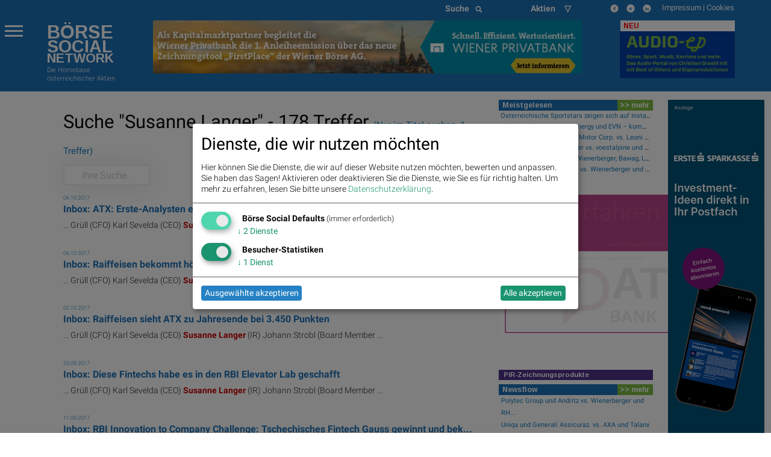

--- FILE ---
content_type: text/html; charset=utf-8
request_url: https://www.boerse-social.com/search/Susanne%20Langer/8
body_size: 16564
content:


<!doctype html>

<head>
  <meta charset="utf-8" />
  <meta http-equiv="x-ua-compatible" content="ie=edge">
  <meta name="viewport" content="width=device-width, initial-scale=1.0">
  <title>
    Suche: Susanne Langer - boerse-social.com
  </title>
  <meta charset="utf-8" />
  <link rel="bookmark icon" href="/favicon.ico">
  <link rel="shorcut icon" href="/favicon.ico">
  
  <meta name="viewport" content="width=device-width, initial-scale=1.0" />
  <meta name="keywords" lang="de" content="" >
  <meta name="description" lang="de" content="">
  <style>
  div.article div div a img { margin-right:5px }
  div.article { word-wrap:break-word }
  div.twitter_link a { color:#053FA3; }
  div.article a { color:#053FA3; }
  div.article h1 { font-size:20px; font-weight:bold }
  </style>  
  <style>
.menu-icon::after {background: #fff; box-shadow: 0 7px 0 #fff, 0 14px 0 #fff;}
.scroll-text {
  height: 4.6em;
  overflow: hidden;
}
.scroll-text li a { font-size:12px}
tr.small,td.small {font-size:10px}
p.content { font-size: 11px; font-weight: 200; line-height: 14px}
div.green {
  color: #00a400;
  background: none;
}
tbody.indizes td { padding: 0.3rem }
#datatable1.indizes td { border:0 }
div.red {
  color: #ca0000;
  background: none;
}
div.green_ind {
  color: #00a400;
  background: rgb(0, 0, 0) transparent;
  float: left;
  font-size: 14px
}

div.red_ind {
  color: #ca0000;
  background: rgb(0, 0, 0) transparent;
  float: left;
  font-size: 14px
}
ul.wbag {list-style-type: none;    list-style-position: inside;margin-left:0;  }
li.wbag {font-size:11px; display: block; padding-left:4px}
div.green_hard {
  color: #00FF33
}

div.red_hard {
  color: #FF0000
}

#datatable1 td.d {
  text-align: right;
}

#datatable1 td.i {
  text-align: right;
}

#datatable1 td.c {
  text-align: right;
}

#datatable1 td.c div {
  background-repeat: no-repeat;
}

#datatable1 td.c div.up {
  background-color: #00ff00;
}

#datatable1 td.c div.down {
  background-color: #FF0000;
}

.up {
  background-color: #00ff00;
}

.down {
  background-color: #FF0000;
}

.up_text {
  color: #00bb00;
}

.down_text {
  color: #dd0000;
}

#datatable1 td.gl {
  text-align: right;
}

#datatable1 td.gl div.up {
  background-color: #00ff00;
}

#datatable1 td.gl div.down {
  background-color: #FF0000;
}

#datatable1 td.change {
  text-align: right;
}

#datatable1 td.change div.green {
  background-color: #00ff00;
}

#datatable1 td.change div.red {
  background-color: #FF0000;
}

#datatable1 td {border-top: 1px solid #f1f1f1;border-bottom: 1px solid #f1f1f1}
.green {
  background-color: #00bb00;
}

.red {
  background-color: #dd0000;
}
li {line-height: 20px}
.article p span {font-family: Roboto  !important; font-weight: 200; font-size: 14px; line-height: 1.3; letter-spacing: normal !important; background-color: transparent !important}
.article p {font-family: Roboto  !important; font-weight: 200; font-size: 14px; line-height: 1.3; letter-spacing: normal !important; background-color: transparent !important}
p.red { color:#800;float:left;margin:0 } 
p.green { color:#080;float:left;margin:0 } 
p.black {float:left;margin:0}
p.break {clear: both;margin:0;line-height:0 !important} 
p.break2 {clear: both;margin:0;line-height:16px} 
p.gabb {margin:0; -webkit-margin-after: 0;-webkit-margin-before: 0}
</style>
    
  <link rel="bookmark icon" href="/favicon.ico">
<link rel="shorcut icon" href="/favicon.ico">
<!-- paulirish.com/2008/conditional-stylesheets-vs-css-hacks-answer-neither/ -->
<!--[if lt IE 7]> <html class="no-js lt-ie9 lt-ie8 lt-ie7" lang="de"> <![endif]-->
<!--[if IE 7]>    <html class="no-js lt-ie9 lt-ie8" lang="de"> <![endif]-->
<!--[if IE 8]>    <html class="no-js lt-ie9" lang="de"> <![endif]-->
<!--[if gt IE 8]><!--> <html lang="de"> <!--<![endif]-->
<!-- link rel="stylesheet" type="text/css" href="/assets/css/bsn.css?6.02"></link>
<link rel="stylesheet" type="text/css" href="/assets/fonts/woff.css?6.02"></link -->
<script>
    var days_period;
    var best_perf;
</script>
<!-- script type='text/javascript' src='https://boerse-social.com/www/delivery/spcjs.php?id=1'></script -->
<script src="/dist/bsn/styles.js?6.02"></script>
<script src="/dist/bsn/bsn.js?6.02"></script>


<!-- Matomo -->
<script>
  var _paq = window._paq = window._paq || [];
  /* tracker methods like "setCustomDimension" should be called before "trackPageView" */
  _paq.push(['requireCookieConsent']);
  _paq.push(['trackPageView']);
  _paq.push(['enableLinkTracking']);
  (function() {
    var u="https://stats.fc-chladek-drastil.com/";
    _paq.push(['setTrackerUrl', u+'matomo.php']);
    _paq.push(['setSiteId', '1']);
    var d=document, g=d.createElement('script'), s=d.getElementsByTagName('script')[0];
    g.async=true; g.src=u+'matomo.js'; s.parentNode.insertBefore(g,s);
  })();
</script>
<!-- End Matomo Code -->


<!-- script type="text/plain" data-type="application/javascript" data-name="google-analytics" data-src="/release/javascripts/f81.js"></script -->

<!-- IE Fix for HTML5 Tags -->
<!--[if lt IE 9]>
<link rel="stylesheet" href="/stylesheets/presentation_ie.css">
<script src="http://html5shiv.googlecode.com/svn/trunk/html5.js"></script>
<![endif]-->
<link rel="alternate" href="/feed" type="application/rss+xml" title="Börse Social News Feed">
<!-- For third-generation iPad with high-resolution Retina display: -->
<link rel="apple-touch-icon-precomposed" sizes="144x144" href="/images/icons/apple-touch-icon-144x144-precomposed.png?1.01">
<!-- For iPhone with high-resolution Retina display: -->
<link rel="apple-touch-icon-precomposed" sizes="114x114" href="/images/icons/apple-touch-icon-114x114-precomposed.png?1.01">
<!-- For first- and second-generation iPad: -->
<link rel="apple-touch-icon-precomposed" sizes="72x72" href="/images/icons/apple-touch-icon-72x72-precomposed.png?1.01">
<!-- For non-Retina iPhone, iPod Touch, and Android 2.1+ devices: -->
<link rel="apple-touch-icon-precomposed" href="/images/icons/apple-touch-icon-precomposed.png?1.01">
<!-- For non-Retina iPhone, iPod Touch, and Android 2.1+ devices: -->
<!-- Begin Cookie Consent plugin by Silktide - http://silktide.com/cookieconsent -->
<script type="text/javascript">
window.dsgvo_options = {"message":"Die BSN-Site verwendet Cookies, um das Angebot nutzerfreundlicher, effektiver und sicherer zu machen. Darunter sind auch Cookies von Drittanbietern, die spezielle Services ermöglichen. Nähere Informationen dazu, sowie zur Verhinderung von Cookies finden Sie unter","dismiss":"Verstanden","learnMore":"Datenschutz.","link":"/cookies","theme":"/stylesheets/cookieconsent"};
</script>
<style>
/* .off-canvas-wrapper-inner {background-color:#1d70b6} */
    .flex-parent {
    display: flex;
    align-items: center;
    padding: 0.2rem;
    font-size: 0.75rem;
    }
    .long-and-truncated {
     flex: 1;

     white-space: nowrap;
     overflow: hidden;
     text-overflow: ellipsis;
    }
table.c_stickyTable { width:100% }
table.c_stickyTable tfoot { background-color:#b4338b;font-size:6px;font-weight:bold;color:#fff;}
table.c_stickyTable thead { background-color:#b4338b;font-size:6px;color:#fff;}
table.c_stickyTable thead a { background-color:#b4338b;font-size:12px;color:#fff;font-weight:bold}
table.c_stickyTable th { padding-left:5px; font-size:6px;line-height:10px}
table.c_stickyTable td { font-size:6px;line-height:12px }
table.c_stickyTable td div { font-size:12px;line-height:12px }
table.c_stickyTable td span.positive, table.c_stickyTable td span.positive strong { color: #45b246  }
table.c_stickyTable td span.negative, table.c_stickyTable td span.negative strong { color: #f1423b  }
table.c_stickyTable td br { line-height:6px;    margin: 8px 0; }
table.c_stickyTable thead th:nth-child(7), table.c_stickyTable thead th:nth-child(8){
        display: none;
}
table.c_stickyTable tr td:nth-child(7), table.c_stickyTable tr td:nth-child(8) {
        display: none;
}
.hide_from_pdf { display:none }
    .circle_small {
        height: 24px;
        width: 24px;
        border-radius: 50%;
        background: url(/static/images/play_brown.png) center/cover;
        margin: 0 2px 2px 5px;
        float: right;
        -webkit-shape-outside: circle();
        shape-outside: circle();
    }
    p.fade-out {
        position: relative;
    }
    p.fade-out:after {
        content: "";
        height: 100%;
        width: 100%;
        position: absolute;
        bottom: 0;
        left: 0;
        background: linear-gradient(to bottom, rgba(255,255,255,0), #eef2f9);
    }
    #paywall-wrapper {
        padding: 35px;
        border-radius: 5px;
        position: relative;
        margin-bottom: 30px;
        box-shadow: 0px 0px 20px -1px rgba(0,0,0,0.20);
    }
    #paywall-wrapper * {
        text-align: center;
    }
    #paywall-wrapper .button {
        left: 20%;
        color:#fff;
        font-weight: bold;
        transform: translateX(-50%);
        position: relative;
    }
    .premium {visibility: hidden; display:none}
.klaro .cookie-modal .cm-modal.cm-klaro {
    background-color: #fff !important;
}
.cm-header h1, .cm-header p span {
    color: #000 !important;
}
</style>

<style>
  h3.logo { font-family:Arimo;font-weight:bold;line-height:0.8em;margin-bottom:0;font-size: 2.15278rem }
  h3.logo2 { font-family:Arimo;font-weight:bold;line-height:0.8em;font-size: 1.99278rem;margin-bottom:0 }
  h5.logo {line-height:0.9em;font-family:Arimo;font-weight:bold; font-size: 1.48889rem}
  h5.logo2 {line-height:0.9em;font-family:Arimo;font-weight:bold; font-size: 1.48889rem}
</style>
<div class="reveal ui-widget-content" id="dsgvo" aria-labelledby="exampleModalHeader11" data-reveal data-close-on-esc="false" data-close-on-click="false" data-reset-on-close="true"  style="border-radius: 5px;height:70%;">
<div class="grid-container">
  <div class="grid-x grid-margin-x" style="background-color:#1d70b6;color:#fff">
    <div class="large-4 medium-5 columns" style="background-color:#1d70b6;margin-top:0;margin-left:20px">
      <p></p>
      <a href="/" style="color:#fff">
        <div style="float:left">
          <h3 class="logo">BÖRSE</h3>
          <h3 class="logo2">SOCIAL</h3>
          <h5 class="logo hide-for-small-only">NETWORK</h5>
          <h5 class="logo2 show-for-small-only">NETWORK</h5>
          </div>
        </a>
      </div>
    </div>
  </div>    
<p style="font-size:16px;padding:15px">
<b>Ich stimme der Verwendung von Cookies zu. Auch wenn ich diese Website weiter nutze, gilt dies als Zustimmung.</b>
</p>
<p style="font-size:16px;padding:15px;padding-top:10px">
Bitte lesen und akzeptieren Sie die <a href="/datenschutz">Datenschutzinformation und Cookie-Informationen</a>, damit Sie unser Angebot weiter nutzen können. Natürlich können Sie diese Einwilligung jederzeit widerrufen.
<br><br>
<br><br>

      <button type="button" data-cc-event="click:dismiss"  class="cc_btn cc_btn_accept_all button radius bordered shadow primary" style="font-size:18px;">Akzeptieren und schliessen</button>

</p>
<br><br>

</div>
<script>
$(document).foundation();
</script>
<!-- script type="text/javascript" src="/release/javascripts/dsgvo.js?1.04"></script -->

    
    <script type="text/javascript">
        var no_indikationen= 1;
    </script>
</head>

<body>
  <div class="off-canvas-wrapper">
    <div class="off-canvas-wrapper-inner" data-off-canvas-wrapper>
      <div class="multilevel-offcanvas off-canvas position-left" id="offCanvasLeft" data-off-canvas>
        <p></p>
<ul class="vertical menu accordion-menu" data-accordion-menu>  
  <li><a href="/bsngine" style=""><span>BSNgine</span></a></li>
  <li><a href="/page/newsflow" style=""><span>Newsflow</span></a></li>
  <li><a href="/category/apa" style=""><span>APA-OTS</span></a></li>
    <li><a href="/best-of" style=""><span>Meistgelesen</span></a></li>
  <li><a href="/stats/socialtops" style=""><span>Meistgeklickte Companies</span></a></li>
    <li><a href="/newsletter" style=""><span>Useletter</span></a></li>
    <li><a href="/roadshow" style=""><span>Roadshow</span></a></li>
    <li><a href="/investment-cases" style=""><span>Investment Cases</span></a></li>
    <li><a href="/austrianworldwideroadshow" style="">Austrian Visual Worldwide Roadshow</a></li>
    <!-- li class="has-dropdown"><a href="/virtuellefinanzmarktmesse/"  style=""><span>Visual RS</span></a -->
    <!--ul class="menu vertical nested">
      <li ><a href="/virtuellemesse/130416" style="">3. Virtuelle Messe Gold &amp; Silber</a></li>
      <li ><a href="/virtuellemesse/111115" style="">2. Virtuelle Messe Gold &amp; Silber</a></li>
      <li ><a href="/virtuellemesse/300915" style="">Roadshow &amp; Virtuelle Messe 30.9.2015</a></li>
      <li ><a href="/virtuellemesse" style="">Virtuelle Messe Gold &amp; Silber</a></li>
      <li ><a href="/visualroadshow/1235" style="">Visual Runplugged</a></li>
      <li ><a href="/visualroadshow/1196" style="">Buwog/Immofinanz</a></li>
      <li ><a href="/visualroadshow/1121" style="">S Immo</a></li>
      <li ><a href="/visualroadshow/1052" style="">AT&amp;S</a></li>
    </ul -->
  </li>
    <li><a href="/companyreports/2022" style=""><span>Company Reports</span></a></li>
    <li class="has-dropdown"><a style=";"><span>Awards</span></a>
    <ul class="menu vertical nested">
      <li><a href="/smeil" style=""><span>Smeil Award</span></a></li>
      <li><a href="http://runplugged.com/baa" style=""><span>BAA</span></a></li>
      <li><a href="/hall-of-fame" style=""><span>Hall of Fame</span></a></li>
      <li><a href="/numberone/2022" style=""><span>Number One 2022</span></a></li>
      <li><a href="/numberone/2021" style=""><span>Number One 2021</span></a></li>
      <li><a href="/numberone/2020" style=""><span>Number One 2020</span></a></li>
      <li><a href="/numberone/2019" style=""><span>Number One 2019</span></a></li>
      <li><a href="/numberone/2018" style=""><span>Number One 2018</span></a></li>
      <li><a href="/numberone/2017" style=""><span>Number One 2017</span></a></li>
      <li><a href="/numberone/2016" style=""><span>Number One 2016</span></a></li>
      <li><a href="/numberone/2015" style=""><span>Number One 2015</span></a></li>
      <li><a href="/numberone/2014" style=""><span>Number One 2014</span></a></li>
      <li><a href="/2014/04/30/upside_award_an_runtastic_vor_linemetrics_und_willhabenat_1" style=""><span>UPside award</span></a></li>
    </ul>
  </li>
    <li><a href="http://www.christian-drastil.com/fach-pdf" style=""><span>Fach-PDF</span></a></li>
    <li><a href="/fachheft" style=""><span>Fachhefte</span></a>
  </li>
    <li><a href="https://www.wikifolio.com/de/at/p/smeilinho" style=""><span>CD wikifolio</span></a></li>
    <li><a href="/tv" style=""><span>TV</span></a></li>

    <li><a href="http://christian-drastil.com/blog" style=""><span>CD &amp; friends</span></a></li>
    <li><a href="http://photaq.com" style=""><span>photaq.com</span></a></li>
    <li><a href="http://finanzmarktmashup.at" style=""><span>Mashup</span></a></li>
    <li><a href="http://runplugged.com" style=""><span>runplugged.com</span></a></li>
  <li><a href="http://gruessen.net" style="" ><span>gruessen.net</span></a></li>
    <li><a href="https://www.facebook.com/groups/GeldanlageNetwork/" target="_blank"><img class="lazyload" original="/static/images/fb_small_f.png" style="height:18px;margin-top:4px;margin-bottom:-4px;padding-bottom:0;line-height:18px"></a></li>
  <li><a href="https://www.facebook.com/groups/Sportsblogged/" target="_blank"><img class="lazyload" original="/static/images/fb_small_s.png" style="height:18px;margin-top:4px;margin-bottom:-4px;padding-bottom:0;line-height:18px"></a></li>
  <li><a href="https://twitter.com/drastil" target="_blank"><img class="lazyload" original="/static/images/tw_small_t.png" style="height:18px;margin-top:4px;margin-bottom:-4px;padding-bottom:0;line-height:18px"></a></li>
  <li><a href="https://www.linkedin.com/in/christiandrastil/" target="_blank"><img class="lazyload" original="/static/images/linked.png" style="height:18px;margin-top:4px;margin-bottom:-4px;padding-bottom:0;line-height:18px"></a></li>
</ul>

        <!-- left off-canvas markup -->
      </div>
      <div class="off-canvas-content" data-off-canvas-content>        
        
<div class="large-14 small-14 colums">
  <div class="row" style="background-color:#1d70b6;margin-left:0;margin-right:0;max-width:100%">
    <div class="large-8 columns hide-for-small-only">
    </div>
    <div class="large-3 columns hide-for-small-only">
      <div style="width:50%;float:left">
        <style>
.searchbar {
  /* margin: 1rem; */
  margin-bottom:0;
}

.searchbar.input-group {
  
}

.search-field {
  width: 0;
  height: 28px;
  margin-left: 1rem;
  padding: 0;
  border: none;
  transition: all 0.5s ease;
}

.expand-search {
  width: 100%;
  max-width: calc(100%);
  border: 1px solid #c9c9c9;
  padding: .1rem;
}

.input-group-button svg {
  width: 11px;
  height: 11px;
}

/* .button {
  padding: 0;
  margin:0;
  /* border-radius: 50px; */
} */
</style>
<div class="input-group searchbar">
  <div class="input-group-button">
    <button class="search" style="font-size:14px;color:#fff;font-weight:700;">
      Suche &nbsp;
      <i class="fas fa-search"></i>
    </button>
  </div>
  <form action="https://boerse-social.com/search/" method="get" class="search_content search_ie">
  <input name="query" class="input-field search-field" type="search" style="margin:0;font-size:11px;margin-left:10px" placeholder="Archiv-Suche ..." />
  </form>
</div>

      </div>
      <div style="width:50%;float:left" class="hide-for-small-only">
        <style>
.chosen-select {display:none}
.chosen-container {    float:left; }
select.form-control + .chosen-container.chosen-container-single .chosen-single {
    display: block;
    width: 100%;
    height: 28px;
    padding: 4px 12px;
    padding-bottom:0;
    font-size: 14px;
    font-weight:700;
    line-height: 1.428571429;
    color: #fff;
    vertical-align: middle;
    background-color: #1d70b6;
    border: 0px solid #ccc;
    border-radius: 4px;
    -webkit-box-shadow: inset 0 1px 1px rgba(0,0,0,0.075);
    box-shadow: inset 0 1px 1px rgba(0,0,0,0.075);
    -webkit-transition: border-color ease-in-out .15s,box-shadow ease-in-out .15s;
    transition: border-color ease-in-out .15s,box-shadow ease-in-out .15s;
    background-image:none;
}

select.form-control + .chosen-container.chosen-container-single .chosen-single div {
    top:4px;
    color:#000;
    visibility: hidden;
}

select.form-control + .chosen-container .chosen-drop {
    background-color: #FFF;
    border: 1px solid #CCC;
    border: 1px solid rgba(0, 0, 0, 0.15);
    border-radius: 4px;
    -webkit-box-shadow: 0 6px 12px rgba(0, 0, 0, 0.175);
    box-shadow: 0 6px 12px rgba(0, 0, 0, 0.175);
    background-clip: padding-box;
    margin: 2px 0 0;

}

select.form-control + .chosen-container .chosen-search input[type=text] {
    display: block;
    width: 100%;
    height: 22px;
    padding: 6px 12px;
    font-size: 11px;
    line-height: 1.428571429;
    color: #555;
    vertical-align: middle;
    background-color: #FFF;
    border: 1px solid #CCC;
    border-radius: 4px;
    -webkit-box-shadow: inset 0 1px 1px rgba(0, 0, 0, 0.075);
    box-shadow: inset 0 1px 1px rgba(0, 0, 0, 0.075);
    -webkit-transition: border-color ease-in-out 0.15s, box-shadow ease-in-out 0.15s;
    transition: border-color ease-in-out 0.15s, box-shadow ease-in-out 0.15s;
    background-image:none;
}

select.form-control + .chosen-container .chosen-results {
    margin: 2px 0 0;
    padding: 5px 0;
    font-size: 12px;
    list-style: none;
    background-color: #fff;
    margin-bottom: 5px;
}

select.form-control + .chosen-container .chosen-results li ,
select.form-control + .chosen-container .chosen-results li.active-result {
    display: block;
    padding: 3px 20px;
    clear: both;
    font-weight: normal;
    line-height: 1.428571429;
    color: #333;
    white-space: nowrap;
    background-image:none;
}
select.form-control + .chosen-container .chosen-results li:hover,
select.form-control + .chosen-container .chosen-results li.active-result:hover,
select.form-control + .chosen-container .chosen-results li.highlighted
{
    color: #FFF;
    text-decoration: none;
    background-color: #428BCA;
    background-image:none;
}

select.form-control + .chosen-container-multi .chosen-choices {
    display: block;
    width: 100%;
    min-height: 22px;
    padding: 6px;
    font-size: 11px;
    line-height: 1.428571429;
    color: #555;
    vertical-align: middle;
    background-color: #FFF;
    border: 1px solid #CCC;
    border-radius: 4px;
    -webkit-box-shadow: inset 0 1px 1px rgba(0, 0, 0, 0.075);
    box-shadow: inset 0 1px 1px rgba(0, 0, 0, 0.075);
    -webkit-transition: border-color ease-in-out 0.15s, box-shadow ease-in-out 0.15s;
    transition: border-color ease-in-out 0.15s, box-shadow ease-in-out 0.15s;
    background-image:none;
}

select.form-control + .chosen-container-multi .chosen-choices li.search-field input[type="text"] {
    height:auto;
    padding:5px 0;
}

select.form-control + .chosen-container-multi .chosen-choices li.search-choice {

    background-image: none;
    padding: 3px 24px 3px 5px;
    margin: 0 6px 0 0;
    font-size: 12px;
    font-weight: normal;
    line-height: 1.428571429;
    text-align: center;
    white-space: nowrap;
    vertical-align: middle;
    cursor: pointer;
    border: 1px solid #ccc;
    border-radius: 4px;
    color: #333;
    background-color: #FFF;
    border-color: #CCC;
}

select.form-control + .chosen-container-multi .chosen-choices li.search-choice .search-choice-close {
    top:8px;
    right:6px;
}

select.form-control + .chosen-container-multi.chosen-container-active .chosen-choices,
select.form-control + .chosen-container.chosen-container-single.chosen-container-active .chosen-single,
select.form-control + .chosen-container .chosen-search input[type=text]:focus{
    border-color: #66AFE9;
    outline: 0;
    -webkit-box-shadow: inset 0 1px 1px rgba(0, 0, 0, 0.075),0 0 8px rgba(102, 175, 233, 0.6);
    box-shadow: inset 0 1px 1px rgba(0, 0, 0, 0.075),0 0 8px rgba(102, 175, 233, 0.6);
}

select.form-control + .chosen-container-multi .chosen-results li.result-selected{
    display: list-item;
    color: #ccc;
    cursor: default;
    background-color: white;
}</style>
    <select data-placeholder="Aktien &nbsp;&nbsp;&nbsp;&nbsp;&#9661;" class="chosen-select form-control">
        <option value=""></option>
        <option value="" selected="selected" ></option>
        <option value="3d_systems"  >3D Systems</option>
        <option value="3m_company"  >3M</option>
        <option value="aareal_bank_ag"  >Aareal Bank</option>
        <option value="acuity_brands"  >Acuity Brands</option>
        <option value="addiko_bank"  >Addiko Bank</option>
        <option value="/adidas"  >adidas</option>
        <option value="/adlerrealestate"  >Adler Real Estate</option>
        <option value="amd"  >Advanced Micro Devices, Inc.</option>
        <option value="/advaoptical"  >ADVA Optical Networking</option>
        <option value="agrana"  >Agrana</option>
        <option value="ahlers"  >Ahlers</option>
        <option value="/airbnb"  >Airbnb</option>
        <option value="airbus"  >Airbus Group</option>
        <option value="/aixtron"  >Aixtron</option>
        <option value="alcoa"  >Alcoa</option>
        <option value="alibaba"  >Alibaba Group Holding</option>
        <option value="/allianz"  >Allianz</option>
        <option value="alphabet"  >Alphabet</option>
        <option value="alphabet-a"  >Alphabet-A</option>
        <option value="altaba"  >Altaba</option>
        <option value="/amag"  >Amag</option>
        <option value="amazoncom_inc"  >Amazon</option>
        <option value="ambarella"  >Ambarella</option>
        <option value="american_express_co"  >American Express</option>
        <option value="amgen"  >Amgen</option>
        <option value="/ams"  >ams-Osram</option>
        <option value="/andritz"  >Andritz</option>
        <option value="apache_corp"  >Apache Corp.</option>
        <option value="/apple"  >Apple</option>
        <option value="/athosimmobilien"  >Athos Immobilien</option>
        <option value="/ats"  >AT&S</option>
        <option value="att_inc"  >AT&T</option>
        <option value="aumann"  >Aumann</option>
        <option value="/aurelius"  >Aurelius</option>
        <option value="aurora_cannabis"  >Aurora Cannabis</option>
        <option value="/aurubis"  >Aurubis</option>
        <option value="austriacard_holdings_ag"  >Austriacard Holdings AG</option>
        <option value="axa"  >AXA</option>
        <option value="/axelspringer"  >Axel Springer</option>
        <option value="baader_bank"  >Baader Bank</option>
        <option value="baidu"  >Baidu</option>
        <option value="/balda"  >Balda</option>
        <option value="ballard_power_systems"  >Ballard Power Systems</option>
        <option value="bco_santander_centrhispano_sa"  >Banco Santander</option>
        <option value="barrick_gold_corp"  >Barrick Gold</option>
        <option value="/basf"  >BASF</option>
        <option value="baumot_group"  >Baumot Group</option>
        <option value="/bawag"  >Bawag</option>
        <option value="baxter_international_inc"  >Baxter International</option>
        <option value="/bayer"  >Bayer</option>
        <option value="/baywa"  >BayWa</option>
        <option value="bb_biotech"  >BB Biotech</option>
        <option value="/bechtle"  >Bechtle</option>
        <option value="beghelli"  >Beghelli</option>
        <option value="berkshire_hathaway"  >Berkshire Hathaway</option>
        <option value="/bertelsmann"  >Bertelsmann</option>
        <option value="/betathome"  >bet-at-home.com</option>
        <option value="beyond_meat"  >Beyond Meat</option>
        <option value="/bilfinger"  >Bilfinger</option>
        <option value="/biofrontera"  >Biofrontera</option>
        <option value="biogen_idec"  >Biogen Idec</option>
        <option value="/biontech"  >BioNTech</option>
        <option value="bitrush"  >Bitrush</option>
        <option value="/bks"  >BKS Bank Stamm</option>
        <option value="/bmw"  >BMW</option>
        <option value="bnp_paribas"  >BNP Paribas</option>
        <option value="boeing_company"  >Boeing</option>
        <option value="/borussiadortmund"  >Borussia Dortmund</option>
        <option value="bp_plc"  >BP Plc</option>
        <option value="bt_group"  >BT Group</option>
        <option value="btv_ag"  >BTV AG</option>
        <option value="/caimmo"  >CA Immo</option>
        <option value="callaway_golf"  >Callaway Golf</option>
        <option value="canadian_solar_inc"  >Canadian Solar</option>
        <option value="/cancom"  >Cancom</option>
        <option value="cargotec"  >Cargotec</option>
        <option value="/carlzeissmeditec"  >Carl Zeiss Meditec</option>
        <option value="caterpillar_inc"  >Caterpillar</option>
        <option value="/celesio"  >Celesio</option>
        <option value="century"  >Century</option>
        <option value="chevron_corp"  >Chevron</option>
        <option value="/choruscleanenergy"  >Chorus Clean energy</option>
        <option value="cisco_systems_inc"  >Cisco</option>
        <option value="cleen_energy"  >Cleen Energy</option>
        <option value="coca-cola_co_the"  >Coca-Cola</option>
        <option value="coinbase_global"  >Coinbase Global</option>
        <option value="/commerzbank"  >Commerzbank</option>
        <option value="consus"  >Consus Real Estate</option>
        <option value="/continental"  >Continental</option>
        <option value="/covestro"  >Covestro</option>
        <option value="/immofinanz"  >CPI Europe AG</option>
        <option value="credit_suisse"  >Credit Suisse</option>
        <option value="cree"  >Cree</option>
        <option value="/ctseventim"  >CTS Eventim</option>
        <option value="/deliveryhero"  >Delivery Hero</option>
        <option value="dentsply_sirona"  >Dentsply Sirona</option>
        <option value="/deutschebank"  >Deutsche Bank</option>
        <option value="/dtboerseumtausch"  >Deutsche Boerse z.Umt.</option>
        <option value="/deutschepfandbriefbank"  >Deutsche Pfandbriefbank</option>
        <option value="/deutschepost"  >Deutsche Post</option>
        <option value="/deutschepostbank"  >Deutsche Postbank</option>
        <option value="/deutschetelekom"  >Deutsche Telekom</option>
        <option value="/deutschewohnen"  >Deutsche Wohnen</option>
        <option value="dialight"  >Dialight</option>
        <option value="/dmgmoriseiki"  >DMG Mori Seiki</option>
        <option value="/doco"  >DO&CO</option>
        <option value="dowdupont_inc"  >DowDuPont Inc.</option>
        <option value="dow_inc"  >Dow Inc.</option>
        <option value="/dragerwerk"  >Drägerwerk</option>
        <option value="/drillisch"  >Drillisch</option>
        <option value="dropbox"  >Dropbox</option>
        <option value="/duerr"  >Duerr</option>
        <option value="dupont"  >DuPont</option>
        <option value="dws_group"  >DWS Group</option>
        <option value="ehang"  >EHang</option>
        <option value="/elringklinger"  >ElringKlinger</option>
        <option value="/eon"  >E.ON </option>
        <option value="/epigenomics"  >Epigenomics</option>
        <option value="/erste"  >Erste Group</option>
        <option value="/el"  >European Lithium</option>
        <option value="eurotelesites_ag"  >EuroTeleSites AG</option>
        <option value="/evn"  >EVN</option>
        <option value="/evonik"  >Evonik</option>
        <option value="/evotec"  >Evotec</option>
        <option value="exxon_mobil_corp"  >Exxon</option>
        <option value="/fabasoft"  >Fabasoft</option>
        <option value="/facc"  >FACC</option>
        <option value="fedex_corp"  >FedEx Corp</option>
        <option value="/fielmann"  >Fielmann</option>
        <option value="first_solar_inc"  >First Solar</option>
        <option value="fitbit"  >Fitbit</option>
        <option value="/flughafen"  >Flughafen Wien</option>
        <option value="ford_motor_co"  >Ford Motor Co.</option>
        <option value="/francotyppostalia"  >Francotyp-Postalia</option>
        <option value="/fraport"  >Fraport</option>
        <option value="/frauenthal"  >Frauenthal</option>
        <option value="/freenet"  >freenet</option>
        <option value="/frequentis"  >Frequentis</option>
        <option value="/fresenius"  >Fresenius</option>
        <option value="/freseniusmedical"  >Fresenius Medical Care</option>
        <option value="/fuchspetrolub"  >Fuchs Petrolub</option>
        <option value="gamestop"  >GameStop</option>
        <option value="gazprom"  >Gazprom</option>
        <option value="/geagroup"  >GEA Group</option>
        <option value="geely"  >Geely</option>
        <option value="general_electric_co"  >General Electric</option>
        <option value="generali_assicuraz"  >Generali Assicuraz.</option>
        <option value="general_motors_company"  >General Motors Company</option>
        <option value="/gft"  >GFT Technologies</option>
        <option value="gilead_sciences"  >Gilead Sciences</option>
        <option value="glaxosmithkline"  >GlaxoSmithKline</option>
        <option value="glencore"  >Glencore</option>
        <option value="goldcorp"  >Goldcorp Inc.</option>
        <option value="goldman_sachs_group"  >Goldman Sachs</option>
        <option value="gopro"  >GoPro</option>
        <option value="/grammer"  >Grammer</option>
        <option value="/gurktalerstamm"  >Gurktaler AG Stamm</option>
        <option value="gvc_holdings"  >GVC Holdings</option>
        <option value="/hannoverruck"  >Hannover Rück</option>
        <option value="hanwha"  >Hanwha Q Cells</option>
        <option value="heid_ag"  >Heid AG</option>
        <option value="/heidelbergcement"  >HeidelbergCement</option>
        <option value="/heidelbergerdruck"  >Heidelberger Druckmaschinen</option>
        <option value="/hellahueck"  >Hella Hueck & Co</option>
        <option value="hellofresh"  >HelloFresh</option>
        <option value="/henkel"  >Henkel</option>
        <option value="/hochtief"  >Hochtief</option>
        <option value="home24"  >Home24</option>
        <option value="home_depot_inc"  >Home Depot</option>
        <option value="honda_motor"  >Honda Motor</option>
        <option value="honeywell_intern"  >Honeywell Intern.</option>
        <option value="hsbc_holdings"  >HSBC Holdings</option>
        <option value="/hugoboss"  >Hugo Boss</option>
        <option value="/hypoport"  >Hypoport</option>
        <option value="ibiden_coltd"  >Ibiden Co.Ltd</option>
        <option value="intl_business_machines_corp"  >IBM</option>
        <option value="/ibutec"  >Ibu-Tec</option>
        <option value="/infineon"  >Infineon</option>
        <option value="/innogy"  >Innogy</option>
        <option value="intel_corporation"  >Intel</option>
        <option value="jdcom"  >jd.com</option>
        <option value="/jenoptik"  >Jenoptik</option>
        <option value="jinkosolar_holding_co_ltd"  >JinkoSolar</option>
        <option value="johnson_johnson"  >Johnson & Johnson</option>
        <option value="josef_manner_comp_ag"  >Josef Manner & Comp. AG</option>
        <option value="jp_morgan_chase"  >JP Morgan Chase</option>
        <option value="/kapsch"  >Kapsch TrafficCom</option>
        <option value="/klocknerco"  >Klöckner</option>
        <option value="/klondike"  >Klondike Gold</option>
        <option value="knaus_tabbert"  >Knaus Tabbert</option>
        <option value="/sant"  >Kontron</option>
        <option value="kostad"  >Kostad</option>
        <option value="/ks"  >K+S</option>
        <option value="/kuka"  >KUKA</option>
        <option value="/lanxess"  >Lanxess</option>
        <option value="/legimmobilien"  >LEG Immobilien</option>
        <option value="/lenzing"  >Lenzing</option>
        <option value="/leoni"  >Leoni</option>
        <option value="linkedin"  >LinkedIn</option>
        <option value="/linztextil"  >Linz Textil Holding</option>
        <option value="lion_e-mobility"  >Lion E-Mobility</option>
        <option value="lockheed"  >Lockheed Martin</option>
        <option value="/lpkflaser"  >LPKF Laser</option>
        <option value="/lufthansa"  >Lufthansa</option>
        <option value="lukoil"  >Lukoil</option>
        <option value="lyft"  >Lyft</option>
        <option value="manchester_united"  >Manchester United</option>
        <option value="/manz"  >Manz</option>
        <option value="/marinomed"  >Marinomed Biotech</option>
        <option value="massimo_zanetti_beverage"  >Massimo Zanetti Beverage</option>
        <option value="/mayr"  >Mayr-Melnhof</option>
        <option value="mcdonalds_corp"  >McDonalds</option>
        <option value="/medigene"  >Medigene</option>
        <option value="/daimler"  >Mercedes-Benz Group</option>
        <option value="merck_co_dl-01"  >Merck Co.</option>
        <option value="/merck"  >Merck KGaA</option>
        <option value="/facebook"  >Meta</option>
        <option value="/metro"  >Metro</option>
        <option value="metro_ag_stamm"  >METRO AG Stamm</option>
        <option value="microsoft_corp"  >Microsoft</option>
        <option value="mologen"  >Mologen</option>
        <option value="/morphosys"  >MorphoSys</option>
        <option value="/mtuaero"  >MTU Aero Engines</option>
        <option value="/munichre"  >Münchener Rück</option>
        <option value="/nemetschek"  >Nemetschek</option>
        <option value="nestle_sa"  >Nestlé</option>
        <option value="netease"  >NetEase</option>
        <option value="netflixcom_inc"  >Netflix</option>
        <option value="nike_inc_b"  >Nike</option>
        <option value="/nikola"  >Nikola</option>
        <option value="nintendo"  >Nintendo</option>
        <option value="nippon_express"  >Nippon Express</option>
        <option value="noble_corp_plc"  >Noble Corp plc</option>
        <option value="nokia_corp"  >Nokia</option>
        <option value="/noratis"  >Noratis</option>
        <option value="/nordex"  >Nordex</option>
        <option value="novartis"  >Novartis</option>
        <option value="novo_nordisk"  >Novo Nordisk</option>
        <option value="nvidia"  >Nvidia</option>
        <option value="/o2telefonica"  >O2</option>
        <option value="/oberbank"  >Oberbank AG Stamm</option>
        <option value="/omv"  >OMV</option>
        <option value="orange_s_a"  >Orange</option>
        <option value="/osram"  >Osram Licht</option>
        <option value="/post"  >Österreichische Post</option>
        <option value="/paion"  >Paion</option>
        <option value="/palantir"  >Palantir</option>
        <option value="/palfinger"  >Palfinger</option>
        <option value="pantaflix"  >Pantaflix</option>
        <option value="/paragon"  >paragon</option>
        <option value="/patriziaimmobilien"  >Patrizia Immobilien</option>
        <option value="paypal"  >PayPal</option>
        <option value="/catoil"  >Petro Welt Technologies</option>
        <option value="/pfeiffervacuum"  >Pfeiffer Vacuum</option>
        <option value="pfizer_inc"  >Pfizer</option>
        <option value="philips_lighting"  >Philips Lighting</option>
        <option value="/pierer_mobility"  >Pierer Mobility</option>
        <option value="pinterest"  >Pinterest</option>
        <option value="/pne"  >PNE Wind</option>
        <option value="/polytec"  >Polytec Group</option>
        <option value="/porr"  >Porr</option>
        <option value="/porsche"  >Porsche Automobil Holding</option>
        <option value="postnl"  >PostNL</option>
        <option value="procter_gamble_co"  >Procter & Gamble</option>
        <option value="/publity"  >publity</option>
        <option value="/puma"  >Puma</option>
        <option value="/qsc"  >q.beyond</option>
        <option value="qualcomm_incorporated"  >Qualcomm Incorporated</option>
        <option value="rath_ag"  >Rath AG</option>
        <option value="raytheon_tech"  >Raytheon Technologies</option>
        <option value="/rbi"  >RBI</option>
        <option value="/rheinmetall"  >Rheinmetall</option>
        <option value="rhi_magnesita"  >RHI Magnesita</option>
        <option value="/rhoen"  >Rhoen-Klinikum</option>
        <option value="rib_software"  >RIB Software</option>
        <option value="rio_tinto"  >Rio Tinto</option>
        <option value="roche_gs"  >Roche GS</option>
        <option value="roche_holding"  >Roche Holding </option>
        <option value="/rocketinternet"  >Rocket Internet</option>
        <option value="/rosenbauer"  >Rosenbauer</option>
        <option value="royal_dutch_shell_class_a"  >Royal Dutch Shell</option>
        <option value="rtl_group"  >RTL Group</option>
        <option value="/rwe"  >RWE</option>
        <option value="rwt_ag"  >RWT AG</option>
        <option value="ryanair"  >Ryanair</option>
        <option value="saint_gobain"  >Saint Gobain</option>
        <option value="salesforcecom"  >salesforce.com</option>
        <option value="/salzgitter"  >Salzgitter</option>
        <option value="samsung_electronics"  >Samsung Electronics</option>
        <option value="sanofi"  >Sanofi</option>
        <option value="/sap"  >SAP</option>
        <option value="/sartorius"  >Sartorius</option>
        <option value="sberbank"  >Sberbank</option>
        <option value="/sbo"  >SBO</option>
        <option value="/schaeffler"  >Schaeffler</option>
        <option value="/scout24"  >Scout24</option>
        <option value="/semperit"  >Semperit</option>
        <option value="semtech_corporation"  >Semtech Corporation</option>
        <option value="/sfcenergy"  >SFC Energy</option>
        <option value="sherwin-williams"  >SHERWIN-WILLIAMS</option>
        <option value="shinko_electric_industries"  >Shinko Electric Industries</option>
        <option value="/siemens"  >Siemens</option>
        <option value="siemens_healthineers"  >Siemens Healthineers</option>
        <option value="/sixt"  >Sixt</option>
        <option value="sky_plc"  >Sky</option>
        <option value="/slmsolutions"  >SLM Solutions</option>
        <option value="/smasolar"  >SMA Solar</option>
        <option value="snapchat"  >Snapchat</option>
        <option value="/snowflake"  >Snowflake</option>
        <option value="societe_generale"  >Societe Generale</option>
        <option value="solarcity_corp"  >SolarCity</option>
        <option value="solaredge"  >SolarEdge</option>
        <option value="sportradar"  >Sportradar Group</option>
        <option value="stadlauer_malzfabrik_ag"  >Stadlauer Malzfabrik AG</option>
        <option value="starbucks"  >Starbucks</option>
        <option value="steinhoff"  >Steinhoff</option>
        <option value="/strabag"  >Strabag</option>
        <option value="stratasys"  >Stratasys</option>
        <option value="/stratecbiomedical"  >Stratec Biomedical</option>
        <option value="/stroer"  >Ströer</option>
        <option value="/suedzucker"  >Südzucker</option>
        <option value="/suessmicrotec"  >Suess Microtec</option>
        <option value="swisscom"  >Swisscom</option>
        <option value="swiss_re"  >Swiss Re</option>
        <option value="/swumwelttechnik"  >SW Umwelttechnik</option>
        <option value="/symrise"  >Symrise</option>
        <option value="/talanx"  >Talanx</option>
        <option value="teamviewer"  >Teamviewer</option>
        <option value="technogym"  >Technogym</option>
        <option value="/telecolumbus"  >Tele Columbus</option>
        <option value="telecom_italia"  >Telecom Italia</option>
        <option value="telefonica_sa"  >Telefonica</option>
        <option value="/telekom"  >Telekom Austria</option>
        <option value="terex"  >Terex</option>
        <option value="tesla_motors_inc"  >Tesla</option>
        <option value="thorpe"  >Thorpe</option>
        <option value="/thyssenkrupp"  >ThyssenKrupp</option>
        <option value="time_warner"  >Time Warner</option>
        <option value="/tlgimmobilien"  >TLG Immobilien</option>
        <option value="/tomorrowfocus"  >Tomorrow Focus</option>
        <option value="toyota_motor_corp"  >Toyota Motor Corp.</option>
        <option value="transocean"  >Transocean</option>
        <option value="travelers_cos_inc"  >Travelers Companies</option>
        <option value="trina_solar_ltd_spadrs"  >Trina Solar</option>
        <option value="ttm_technologies_inc"  >TTM Technologies, Inc.</option>
        <option value="/tui"  >TUI AG</option>
        <option value="twitter"  >Twitter</option>
        <option value="uber"  >Uber</option>
        <option value="/ubm"  >UBM</option>
        <option value="ubs"  >UBS</option>
        <option value="under_armour"  >Under Armour</option>
        <option value="/uniper"  >Uniper</option>
        <option value="/uniqa"  >Uniqa</option>
        <option value="unitedhealth_group"  >UnitedHealth</option>
        <option value="/unitedinternet"  >United Internet</option>
        <option value="united_parcel_service"  >United Parcel Service</option>
        <option value="united_technologie"  >United Technologies</option>
        <option value="valeant"  >Valeant</option>
        <option value="valneva"  >Valneva</option>
        <option value="/vapiano"  >Vapiano</option>
        <option value="/varta"  >Varta AG</option>
        <option value="vas_ag"  >VAS AG</option>
        <option value="vectron"  >Vectron</option>
        <option value="/verbio"  >Verbio</option>
        <option value="/verbund"  >Verbund</option>
        <option value="verizon_communicat"  >Verizon</option>
        <option value="vestas_wind_systems_as"  >Vestas</option>
        <option value="/vig"  >VIG</option>
        <option value="vipshop"  >Vipshop</option>
        <option value="visa_cl_a_-0001"  >VISA</option>
        <option value="vivendi"  >Vivendi</option>
        <option value="vodafone"  >Vodafone</option>
        <option value="/voestalpine"  >voestalpine</option>
        <option value="/volkswagenag"  >Volkswagen</option>
        <option value="/volkswagen"  >Volkswagen Vz.</option>
        <option value="/vonovia"  >Vonovia SE</option>
        <option value="/voquz"  >Voquz Labs</option>
        <option value="/vossloh"  >Vossloh</option>
        <option value="voxeljet"  >voxeljet</option>
        <option value="/wackerchemie"  >Wacker Chemie</option>
        <option value="/wackerneuson"  >Wacker Neuson</option>
        <option value="walgreens_boots_alliance"  >Walgreens Boots Alliance</option>
        <option value="wal-mart_stores"  >Wal-Mart</option>
        <option value="walt_disney_company"  >Walt Disney</option>
        <option value="/warimpex"  >Warimpex</option>
        <option value="/wcm"  >WCM Beteiligungs- und Grundbesitz-AG</option>
        <option value="wells_fargo"  >Wells Fargo</option>
        <option value="/wienerberger"  >Wienerberger</option>
        <option value="/wienerprivatbank"  >Wiener Privatbank</option>
        <option value="william_hill"  >William Hill</option>
        <option value="/williamsgrandprix"  >Williams Grand Prix</option>
        <option value="/wirecard"  >Wirecard</option>
        <option value="/wolford"  >Wolford</option>
        <option value="wolftank-adisa_holding_ag"  >Wolftank-Adisa</option>
        <option value="world_wrestling_entertainment"  >World Wrestling Entertainment</option>
        <option value="/xing"  >Xing</option>
        <option value="yy_inc"  >YY Inc.</option>
        <option value="/zalando"  >Zalando</option>
        <option value="/zumtobel"  >Zumtobel</option>
        <option value="zurich_insurance"  >Zurich Insurance</option>
    </select>

      </div>
    </div>
    <div class="small-9 columns show-for-small-only">
      <div>
        <style>
.searchbar {
  /* margin: 1rem; */
  margin-bottom:0;
}

.searchbar.input-group {
  
}

.search-field {
  width: 0;
  height: 28px;
  margin-left: 1rem;
  padding: 0;
  border: none;
  transition: all 0.5s ease;
}

.expand-search {
  width: 100%;
  max-width: calc(100%);
  border: 1px solid #c9c9c9;
  padding: .1rem;
}

.input-group-button svg {
  width: 11px;
  height: 11px;
}

/* .button {
  padding: 0;
  margin:0;
  /* border-radius: 50px; */
} */
</style>
<div class="input-group searchbar">
  <div class="input-group-button">
    <button class="search" style="font-size:14px;color:#fff;font-weight:700;">
      Suche &nbsp;
      <i class="fas fa-search"></i>
    </button>
  </div>
  <form action="https://boerse-social.com/search/" method="get" class="search_content search_ie">
  <input name="query" class="input-field search-field" type="search" style="margin:0;font-size:11px;margin-left:10px" placeholder="Archiv-Suche ..." />
  </form>
</div>

      </div>
    </div>
    <div class="large-3 small-5 columns" style="font-size:13px;margin-top:5px;color:#fff">
      <img src="/images/icons/bsn_logo.jpg" style="height:0px;border:0;display:none;visibility:hidden">
      <a href="https://www.facebook.com/groups/GeldanlageNetwork/" target="_blank">
        <img src="/images/icons/fb_ico.png" style="height:14px;margin-right:10px;border:0" class="lazyload">
      </a>
      <a href="https://twitter.com/drastil" target="_blank">
        <img src="/images/icons/tw_ico.png" style="height:14px;margin-right:10px;border:0"  class="lazyload">
      </a>
      <a href="https://www.linkedin.com/in/christiandrastil/" target="_blank">
        <img src="/images/icons/lnk_ico.png" style="height:14px;margin-right:15px;border:0"  class="lazyload">
      </a>
      <a href="/impressum" style="color:#fff" class="hide-for-small-only">
        Impressum
      </a>
      |
      <a href="#"  style="color:#fff" class="hide-for-small-only" onclick="return klaro.show();">Cookies</a>
    </div>
  </div>
</div>

<style>
  h3.logo { font-family:Arimo;font-weight:bold;line-height:0.8em;margin-bottom:0;font-size: 2.15278rem }
  h3.logo2 { font-family:Arimo;font-weight:bold;line-height:0.8em;font-size: 1.99278rem;margin-bottom:0 }
  h5.logo {line-height:0.9em;font-family:Arimo;font-weight:bold; font-size: 1.48889rem}
  h5.logo2 {line-height:0.9em;font-family:Arimo;font-weight:bold; font-size: 1.48889rem}
</style>
<div class="grid-container" style="margin-left:0;margin-right:0;max-width:100%;">
  <div class="grid-x grid-margin-x" style="background-color:#1d70b6;color:#fff;">
    <div class="large-3 medium-5 columns" style="background-color:#1d70b6;margin-top:0px;">
      <p></p>
      <button class="menu-icon" type="button" data-toggle="offCanvasLeft" style="float:left;margin-right:40px"></button>
      <a href="/" style="color:#fff">
        <div style="float:left">
          <h3 class="logo">BÖRSE</h3>
          <h3 class="logo2">SOCIAL</h3>
          <h5 class="logo hide-for-small-only">NETWORK</h5>
          <h5 class="logo2 show-for-small-only">NETWORK</h5>
          <p style="margin-top:-5px;font-size:11px">Die Homebase <br>österreichischer Aktien</p>
          </div>
        </a>
      </div>
      <div class="large-8 medium-9 colums hide-for-small-only" style="margin-bottom:10px;margin-top:6px">
        <!-- img src="/images/home/uqa_relaunch_big.jpg" style="height:100px;margin:auto;display:block" -->
        
<div style="height:90px">
<!-- Revive Adserver JavaScript-Tag - Generated with Revive Adserver v5.0.5 -->
<script type='text/javascript'><!--//<![CDATA[
   var m3_u = (location.protocol=='https:'?'https://boerse-social.com/www/delivery/ajs.php':'http://boerse-social.com/www/delivery/ajs.php');
   var m3_r = Math.floor(Math.random()*99999999999);
   if (!document.MAX_used) document.MAX_used = ',';
   document.write ("<scr"+"ipt type='text/javascript' src='"+m3_u);
   document.write ("?zoneid=1");
   document.write ('&amp;cb=' + m3_r);
   if (document.MAX_used != ',') document.write ("&amp;exclude=" + document.MAX_used);
   document.write (document.charset ? '&amp;charset='+document.charset : (document.characterSet ? '&amp;charset='+document.characterSet : ''));
   document.write ("&amp;loc=" + escape(window.location));
   if (document.referrer) document.write ("&amp;referer=" + escape(document.referrer));
   if (document.context) document.write ("&context=" + escape(document.context));
   if (document.mmm_fo) document.write ("&amp;mmm_fo=1");
   document.write ("'><\/scr"+"ipt>");
//]]>--></script><noscript><a href='http://boerse-social.com/www/delivery/ck.php?n=a0cf2b00&amp;cb=INSERT_RANDOM_NUMBER_HERE' target='_blank'><img src='http://boerse-social.com/www/delivery/avw.php?zoneid=1&amp;cb=INSERT_RANDOM_NUMBER_HERE&amp;n=a0cf2b00' border='0' alt='' /></a></noscript>
</div>

      </div>
      <div class="large-3 medium-9 colums show-for-large" style="margin-bottom:10px;margin-top:6px">
        <a href="https://audio-cd.at" target="_blank"><div style="float:right;background-color:#fff;color:#f00;padding:2px;padding-left:5px;width:190px;margin:auto;font-family:Arimo;font-weight:bold;font-size:12px"><b>NEU</b></div>
        <img src="/images/home/audio_claim.jpg" style="height:78px;margin:auto;display:block;float:right" class="lazyload"></a>
      </div>
    </div>
  </div>
    
        <div class="large-14 columns">
          <p></p>
          <div class="row">        
            <div class="large-1 columns">
            </div>
            <div class="large-8 small-14 columns">
              <p></p>
              <h3>Suche "Susanne Langer" - 178 Treffer 
                <span style="font-size:15px"><a href="/search/@title Susanne Langer">(Nur im Titel suchen: 1 Treffer)</a></span></h3>      
                <form action="https://www.boerse-social.com/search/" method="get" class="search_content">
                  <input type="search"  name="query" placeholder="Ihre Suche..." class="animated-search-form">
                </form>
              
<a href="/2017/10/06/inbox_atx_erste-analysten_erwarten_nachste_woche_anstieg_auf_uber_3350_punkte">
  <p style="font-size:9px;margin-bottom:2px">06.10.2017</p>
  <h6 style="margin-top:2px">Inbox: ATX: Erste-Analysten erwarten nächste Woche Anstieg auf über 3.350 Punkte</h6>   
  <p style="color:#222"> ...  Grüll (CFO) Karl Sevelda (CEO) <span style="color: #CA0000; font-weight: bold;">Susanne</span> <span style="color: #CA0000; font-weight: bold;">Langer</span> (IR) Johann Strobl (Board Member ... </p> 
</a>
<br>              
<a href="/2017/10/06/inbox_raiffeisen_bekommt_hoheres_kursziel">
  <p style="font-size:9px;margin-bottom:2px">06.10.2017</p>
  <h6 style="margin-top:2px">Inbox: Raiffeisen bekommt höheres Kursziel</h6>   
  <p style="color:#222"> ...  Grüll (CFO) Karl Sevelda (CEO) <span style="color: #CA0000; font-weight: bold;">Susanne</span> <span style="color: #CA0000; font-weight: bold;">Langer</span> (IR) Johann Strobl (Board Member ... </p> 
</a>
<br>              
<a href="/2017/10/02/inbox_raiffeisen_sieht_atx_zu_jahresende_bei_3450_punkten">
  <p style="font-size:9px;margin-bottom:2px">02.10.2017</p>
  <h6 style="margin-top:2px">Inbox: Raiffeisen sieht ATX zu Jahresende bei 3.450 Punkten</h6>   
  <p style="color:#222"> ...  Grüll (CFO) Karl Sevelda (CEO) <span style="color: #CA0000; font-weight: bold;">Susanne</span> <span style="color: #CA0000; font-weight: bold;">Langer</span> (IR) Johann Strobl (Board Member ... </p> 
</a>
<br>              
<a href="/2017/09/20/inbox_diese_fintechs_habe_es_in_den_rbi_elevator_lab_geschafft">
  <p style="font-size:9px;margin-bottom:2px">20.09.2017</p>
  <h6 style="margin-top:2px">Inbox: Diese Fintechs habe es in den RBI Elevator Lab geschafft</h6>   
  <p style="color:#222"> ...  Grüll (CFO) Karl Sevelda (CEO) <span style="color: #CA0000; font-weight: bold;">Susanne</span> <span style="color: #CA0000; font-weight: bold;">Langer</span> (IR) Johann Strobl (Board Member ... </p> 
</a>
<br>              
<a href="/2017/09/11/inbox_rbi_innovation_to_company_challenge_tschechisches_fintech_gauss_gewinnt_und_bekommt_wild_card_fur_elevator_lab">
  <p style="font-size:9px;margin-bottom:2px">11.09.2017</p>
  <h6 style="margin-top:2px">Inbox: RBI Innovation to Company Challenge: Tschechisches Fintech Gauss gewinnt und bek...</h6>   
  <p style="color:#222"> ...  Grüll (CFO) Karl Sevelda (CEO) <span style="color: #CA0000; font-weight: bold;">Susanne</span> <span style="color: #CA0000; font-weight: bold;">Langer</span> (IR) Johann Strobl (Board Member ... </p> 
</a>
<br>              
<a href="/2017/09/07/inbox_rbi_hat_23_urkunden_mehr_an_der_wand">
  <p style="font-size:9px;margin-bottom:2px">07.09.2017</p>
  <h6 style="margin-top:2px">Inbox: RBI hat 23 Urkunden mehr an der Wand</h6>   
  <p style="color:#222"> ...  Grüll (CFO) Karl Sevelda (CEO) <span style="color: #CA0000; font-weight: bold;">Susanne</span> <span style="color: #CA0000; font-weight: bold;">Langer</span> (IR) Johann Strobl (Board Member ... </p> 
</a>
<br>              
<a href="/2017/08/28/evn_mit_kostenlosem_online-service_und_raiffeisen_mit_vorsorge-tipps_social_feeds_extended">
  <p style="font-size:9px;margin-bottom:2px">28.08.2017</p>
  <h6 style="margin-top:2px">EVN mit kostenlosem Online-Service und Raiffeisen mit Vorsorge-Tipps (Social Feeds Exte...</h6>   
  <p style="color:#222"> ...  Grüll (CFO) Karl Sevelda (CEO) <span style="color: #CA0000; font-weight: bold;">Susanne</span> <span style="color: #CA0000; font-weight: bold;">Langer</span> (IR) Johann Strobl (Board Member ... </p> 
</a>
<br>              
<a href="/2017/08/24/inbox_moodys_sieht_nun_positiven_ausblick_fur_osterreichische_banken">
  <p style="font-size:9px;margin-bottom:2px">24.08.2017</p>
  <h6 style="margin-top:2px">Inbox: Moody's sieht nun positiven Ausblick für österreichische Banken</h6>   
  <p style="color:#222"> ...  Grüll (CFO) Karl Sevelda (CEO) <span style="color: #CA0000; font-weight: bold;">Susanne</span> <span style="color: #CA0000; font-weight: bold;">Langer</span> (IR) Johann Strobl (Board Member ... </p> 
</a>
<br>              
<a href="/2017/08/18/inbox_borse_wien_neuer_schwung_an_unternehmensergebnissen_steht_auf_dem_programm">
  <p style="font-size:9px;margin-bottom:2px">18.08.2017</p>
  <h6 style="margin-top:2px">Inbox: Börse Wien: Neuer Schwung an Unternehmensergebnissen steht auf dem Programm</h6>   
  <p style="color:#222"> ...  Grüll (CFO) Karl Sevelda (CEO) <span style="color: #CA0000; font-weight: bold;">Susanne</span> <span style="color: #CA0000; font-weight: bold;">Langer</span> (IR) Johann Strobl (Board Member ... </p> 
</a>
<br>              
<a href="/2017/08/14/daimler_freut_sich_uber_fahrende_raiffeisen-filiale_und_autovermietungs-business_wird_von_der_digitalisierung_uberrollt_social_feeds_extended">
  <p style="font-size:9px;margin-bottom:2px">14.08.2017</p>
  <h6 style="margin-top:2px">Daimler freut sich über fahrende Raiffeisen-Filiale und Autovermietungs-Business wird v...</h6>   
  <p style="color:#222"> ...  Grüll (CFO) Karl Sevelda (CEO) <span style="color: #CA0000; font-weight: bold;">Susanne</span> <span style="color: #CA0000; font-weight: bold;">Langer</span> (IR) Johann Strobl (Board Member ... </p> 
</a>
<br>
<br>
              </article>
              <div class="pagination-centered">
                <ul class="pagination">
                  <li class="arrow"><a href="/search/Susanne%20Langer/7">&laquo;</a></li>
                  <li ><a href="/search/Susanne%20Langer/4">4</a></li>            
                  <li ><a href="/search/Susanne%20Langer/5">5</a></li>            
                  <li ><a href="/search/Susanne%20Langer/6">6</a></li>            
                  <li ><a href="/search/Susanne%20Langer/7">7</a></li>            
                  <li class="current"><a href="/search/Susanne%20Langer/8">8</a></li>            
                  <li ><a href="/search/Susanne%20Langer/9">9</a></li>            
                  <li ><a href="/search/Susanne%20Langer/10">10</a></li>            
                  <li ><a href="/search/Susanne%20Langer/11">11</a></li>            
                  <li ><a href="/search/Susanne%20Langer/12">12</a></li>            
                  <li ><a href="/search/Susanne%20Langer/13">13</a></li>            
                  <!-- li class="unavailable"><a href="">&hellip;</a></li -->
                  <li class="arrow"><a href="/search/Susanne%20Langer/9">&raquo;</a></li>
                </ul>
              </div>
              
            </div>
            <div class="large-3 columns hide-for-small-only">
              
<style>
h6 {font-weight: bold; color:#1d70b6}
</style>






     


     

     <a href="/best-of">
        <div style="color:#fff;font-size:12px;">
            <div style="width:77%;font-family:Arimo;background-color:#1d70b6;padding:2px;padding-left:6px;float:left">Meistgelesen</div>
            <div style="width:23%;background-color:#7cba42;float:right;text-align:right;font-family:Arimo;padding:2px;padding-right:6px">&gt;&gt; mehr</div>
        </div>
    </a>
    <br clear="all">
<div class="flex-parent">
    <div class="flex-child long-and-truncated">
      <a href="http://photaq.com//page/index/3933" target="_blank">
        Österreichische Sportstars zeigen sich auf Instagram
      </a>
    </div>
  </div>
<div class="flex-parent">
    <div class="flex-child long-and-truncated">
      <a href="https://www.boerse-social.com/2026/01/17/verbio_und_rwe_vs_sfc_energy_und_evn_kommentierter_kw_3_peer_group_watch_energie">
        Verbio und RWE vs. SFC Energy und EVN – kommentierter KW 3 Peer Group Watch Energie
      </a>
    </div>
  </div>
<div class="flex-parent">
    <div class="flex-child long-and-truncated">
      <a href="https://www.boerse-social.com/2026/01/17/polytec_group_und_toyota_motor_corp_vs_leoni_und_sixt_kommentierter_kw_3_peer_group_watch_auto_motor_und_zulieferer">
        Polytec Group und Toyota Motor Corp. vs. Leoni und Sixt – kommentierter KW 3 Peer Group Watch Auto, Motor und Zulieferer
      </a>
    </div>
  </div>
<div class="flex-parent">
    <div class="flex-child long-and-truncated">
      <a href="https://www.boerse-social.com/2026/01/17/arcelormittal_und_salzgitter_vs_voestalpine_und_thyssenkrupp_kommentierter_kw_3_peer_group_watch_stahl">
        ArcelorMittal und Salzgitter vs. voestalpine und ThyssenKrupp – kommentierter KW 3 Peer Group Watch Stahl
      </a>
    </div>
  </div>
<div class="flex-parent">
    <div class="flex-child long-and-truncated">
      <a href="https://www.boerse-social.com/2026/01/16/atx_tr-fruhmover_sbo_wienerberger_bawag_lenzing_ats_ca_immo_erste_group_porr_verbund_und_doco_1">
        ATX TR-Frühmover: SBO, Wienerberger, Bawag, Lenzing, AT&S, CA Immo, Erste Group, Porr, Verbund und DO&CO
      </a>
    </div>
  </div>
<div class="flex-parent">
    <div class="flex-child long-and-truncated">
      <a href="https://www.boerse-social.com/2026/01/17/polytec_group_und_andritz_vs_wienerberger_und_rhi_kommentierter_kw_3_peer_group_watch_zykliker_osterreich">
        Polytec Group und Andritz vs. Wienerberger und RHI – kommentierter KW 3 Peer Group Watch Zykliker Österreich
      </a>
    </div>
  </div>
<div class="flex-parent">
</div>

     
   <br>
   
	<div style="width:300px">
    <!-- Revive Adserver JavaScript-Tag - Generated with Revive Adserver v5.0.5 -->
    <script type='text/javascript'><!--//<![CDATA[
       var m3_u = (location.protocol=='https:'?'https://boerse-social.com/www/delivery/ajs.php':'http://boerse-social.com/www/delivery/ajs.php');
       var m3_r = Math.floor(Math.random()*99999999999);
       if (!document.MAX_used) document.MAX_used = ',';
       document.write ("<scr"+"ipt type='text/javascript' src='"+m3_u);
       document.write ("?zoneid=2");
       document.write ('&amp;cb=' + m3_r);
       if (document.MAX_used != ',') document.write ("&amp;exclude=" + document.MAX_used);
       document.write (document.charset ? '&amp;charset='+document.charset : (document.characterSet ? '&amp;charset='+document.characterSet : ''));
       document.write ("&amp;loc=" + escape(window.location));
       if (document.referrer) document.write ("&amp;referer=" + escape(document.referrer));
       if (document.context) document.write ("&context=" + escape(document.context));
       if (document.mmm_fo) document.write ("&amp;mmm_fo=1");
       document.write ("'><\/scr"+"ipt>");
    //]]>--></script><noscript><a href='http://boerse-social.com/www/delivery/ck.php?n=a9cac4a5&amp;cb=INSERT_RANDOM_NUMBER_HERE' target='_blank'><img src='http://boerse-social.com/www/delivery/avw.php?zoneid=2&amp;cb=INSERT_RANDOM_NUMBER_HERE&amp;n=a9cac4a5' border='0' alt='' /></a></noscript>

	</div>

   <br clear="all"><br><br>
   <div class="pir_head" style="width:100%;color:#fff;background-color:#4e3089;padding-left:8px;font-size:11px;padding-top:4px;padding-bottom:2px;margin-bottom:0;line-height:9px;font-family:Arimo;height:17px;border:0">PIR-Zeichnungsprodukte</div>
<table cellspacing="0" cellpadding="1" class="topflop_home" style="width:100%;">
  <tbody style="width:100%;">
  </tbody>
</table>
    <!-- a href="https://www.llb.at/de" target="_blank"><img src="/static/banners/llb_cad.jpg" style="width:300px"></a><br clear="all"><br -->
   <a href="/page/newsflow">
                    <div style="color:#fff;font-size:12px;">
                        <div style="width:77%;font-family:Arimo;background-color:#1d70b6;padding:2px;padding-left:6px;float:left">Newsflow</div>
                        <div style="width:23%;background-color:#7cba42;float:right;text-align:right;font-family:Arimo;padding:2px;padding-right:6px">&gt;&gt; mehr</div>
                    </div>
                </a>
                <br clear="all">
    <ul class="wbag">
        <li class="wbag">              
          <a href="/page/newsflow/polytec_group_und_andritz_vs_wienerberger_und_rhi_kommentierter_kw_3_peer_group_watch_zykliker_osterreich">
               Polytec Group und Andritz vs. Wienerberger und RH...
          </a>
     </li>
        <li class="wbag">              
          <a href="/page/newsflow/uniqa_und_generali_assicuraz_vs_axa_und_talanx_kommentierter_kw_3_peer_group_watch_versicherer">
               Uniqa und Generali Assicuraz. vs. AXA und Talanx ...
          </a>
     </li>
        <li class="wbag">              
          <a href="/page/newsflow/telecom_italia_und_tele_columbus_vs_deutsche_telekom_und_telekom_austria_kommentierter_kw_3_peer_group_watch_telekom">
               Telecom Italia und Tele Columbus vs. Deutsche Tel...
          </a>
     </li>
        <li class="wbag">              
          <a href="/page/newsflow/arcelormittal_und_salzgitter_vs_voestalpine_und_thyssenkrupp_kommentierter_kw_3_peer_group_watch_stahl">
               ArcelorMittal und Salzgitter vs. voestalpine und ...
          </a>
     </li>
        <li class="wbag">              
          <a href="/page/newsflow/callaway_golf_und_manchester_united_vs_world_wrestling_entertainment_und_puma_kommentierter_kw_3_peer_group_watch_sport">
               Callaway Golf und Manchester United vs. World Wre...
          </a>
     </li>
        <li class="wbag">              
          <a href="/page/newsflow/silver_standard_resources_und_royal_dutch_shell_vs_gazprom_und_barrick_gold_kommentierter_kw_3_peer_group_watch_rohstoffaktien">
               Silver Standard Resources und Royal Dutch Shell v...
          </a>
     </li>
</ul>

   <a href="/postings">
        <div style="color:#fff;font-size:12px;">
            <div style="width:77%;font-family:Arimo;background-color:#1d70b6;padding:2px;padding-left:6px;float:left">Börse Social Club Board  <svg class="svg-inline--fa fa-comments fa-w-18 fa-5x" aria-hidden="true" style="float: right;margin-right: 10px;font-size: 12px;" data-prefix="fa" data-icon="comments" role="img" xmlns="http://www.w3.org/2000/svg" viewBox="0 0 576 512" data-fa-i2svg=""><path fill="currentColor" d="M416 192c0-88.4-93.1-160-208-160S0 103.6 0 192c0 34.3 14.1 65.9 38 92-13.4 30.2-35.5 54.2-35.8 54.5-2.2 2.3-2.8 5.7-1.5 8.7S4.8 352 8 352c36.6 0 66.9-12.3 88.7-25 32.2 15.7 70.3 25 111.3 25 114.9 0 208-71.6 208-160zm122 220c23.9-26 38-57.7 38-92 0-66.9-53.5-124.2-129.3-148.1.9 6.6 1.3 13.3 1.3 20.1 0 105.9-107.7 192-240 192-10.8 0-21.3-.8-31.7-1.9C207.8 439.6 281.8 480 368 480c41 0 79.1-9.2 111.3-25 21.8 12.7 52.1 25 88.7 25 3.2 0 6.1-1.9 7.3-4.8 1.3-2.9.7-6.3-1.5-8.7-.3-.3-22.4-24.2-35.8-54.5z"></path></svg><!-- <i class="fa fa-comments fa-5x" aria-hidden="true" style="float:right;margin-right:10px;font-size:12px"></i> -->
</div>
            <div style="width:23%;background-color:#7cba42;float:right;text-align:right;font-family:Arimo;padding:2px;padding-right:6px">&gt;&gt; mehr</div>
        </div>
    </a>
<ul class="wbag"></ul>

   

<a href="/club">

</a>


           <h6>Books <a href="https://josefchladek.com" target="_blank">josefchladek.com</a></h5>
           <br clear="all">


            </div>
            <div class="large-2 columns hide-for-small-only">
              

    
    
    
    <!-- a href="" target="_blank">
    <img src="https://www.boerse-social.com/media//scalex/1536" style="max-width:512px">
    </a -->
    
    <div style="position:relative;width:300px">
        <div id="Stage" class="EDGE-13564068">
        </div>
    </div>
    <div style="height:600px;width:310px;padding-left:10px">
    <!-- Revive Adserver JavaScript-Tag - Generated with Revive Adserver v5.0.5 -->
    <script type='text/javascript'><!--//<![CDATA[
    var m3_u = (location.protocol=='https:'?'https://boerse-social.com/www/delivery/ajs.php':'http://boerse-social.com/www/delivery/ajs.php');
    var m3_r = Math.floor(Math.random()*99999999999);
    if (!document.MAX_used) document.MAX_used = ',';
    document.write ("<scr"+"ipt type='text/javascript' src='"+m3_u);
    document.write ("?zoneid=4");
    document.write ('&amp;cb=' + m3_r);
    if (document.MAX_used != ',') document.write ("&amp;exclude=" + document.MAX_used);
    document.write (document.charset ? '&amp;charset='+document.charset : (document.characterSet ? '&amp;charset='+document.characterSet : ''));
    document.write ("&amp;loc=" + escape(window.location));
    if (document.referrer) document.write ("&amp;referer=" + escape(document.referrer));
    if (document.context) document.write ("&context=" + escape(document.context));
    if (document.mmm_fo) document.write ("&amp;mmm_fo=1");
    document.write ("'><\/scr"+"ipt>");
    //]]>--></script><noscript><a href='http://boerse-social.com/www/delivery/ck.php?n=a7f150ba&amp;cb=INSERT_RANDOM_NUMBER_HERE' target='_blank'><img src='http://boerse-social.com/www/delivery/avw.php?zoneid=4&amp;cb=INSERT_RANDOM_NUMBER_HERE&amp;n=a7f150ba' border='0' alt='' /></a></noscript>
    </div>



            </div>
            
            <div class="large-14 columns show-for-small-only">
              
<style>
h6 {font-weight: bold; color:#1d70b6}
</style>






     


     

     <a href="/best-of">
        <div style="color:#fff;font-size:12px;">
            <div style="width:77%;font-family:Arimo;background-color:#1d70b6;padding:2px;padding-left:6px;float:left">Meistgelesen</div>
            <div style="width:23%;background-color:#7cba42;float:right;text-align:right;font-family:Arimo;padding:2px;padding-right:6px">&gt;&gt; mehr</div>
        </div>
    </a>
    <br clear="all">
<div class="flex-parent">
    <div class="flex-child long-and-truncated">
      <a href="http://photaq.com//page/index/3933" target="_blank">
        Österreichische Sportstars zeigen sich auf Instagram
      </a>
    </div>
  </div>
<div class="flex-parent">
    <div class="flex-child long-and-truncated">
      <a href="https://www.boerse-social.com/2026/01/17/verbio_und_rwe_vs_sfc_energy_und_evn_kommentierter_kw_3_peer_group_watch_energie">
        Verbio und RWE vs. SFC Energy und EVN – kommentierter KW 3 Peer Group Watch Energie
      </a>
    </div>
  </div>
<div class="flex-parent">
    <div class="flex-child long-and-truncated">
      <a href="https://www.boerse-social.com/2026/01/17/polytec_group_und_toyota_motor_corp_vs_leoni_und_sixt_kommentierter_kw_3_peer_group_watch_auto_motor_und_zulieferer">
        Polytec Group und Toyota Motor Corp. vs. Leoni und Sixt – kommentierter KW 3 Peer Group Watch Auto, Motor und Zulieferer
      </a>
    </div>
  </div>
<div class="flex-parent">
    <div class="flex-child long-and-truncated">
      <a href="https://www.boerse-social.com/2026/01/17/arcelormittal_und_salzgitter_vs_voestalpine_und_thyssenkrupp_kommentierter_kw_3_peer_group_watch_stahl">
        ArcelorMittal und Salzgitter vs. voestalpine und ThyssenKrupp – kommentierter KW 3 Peer Group Watch Stahl
      </a>
    </div>
  </div>
<div class="flex-parent">
    <div class="flex-child long-and-truncated">
      <a href="https://www.boerse-social.com/2026/01/16/atx_tr-fruhmover_sbo_wienerberger_bawag_lenzing_ats_ca_immo_erste_group_porr_verbund_und_doco_1">
        ATX TR-Frühmover: SBO, Wienerberger, Bawag, Lenzing, AT&S, CA Immo, Erste Group, Porr, Verbund und DO&CO
      </a>
    </div>
  </div>
<div class="flex-parent">
    <div class="flex-child long-and-truncated">
      <a href="https://www.boerse-social.com/2026/01/17/polytec_group_und_andritz_vs_wienerberger_und_rhi_kommentierter_kw_3_peer_group_watch_zykliker_osterreich">
        Polytec Group und Andritz vs. Wienerberger und RHI – kommentierter KW 3 Peer Group Watch Zykliker Österreich
      </a>
    </div>
  </div>
<div class="flex-parent">
</div>

     
   <br>
   
	<div style="width:300px">
    <!-- Revive Adserver JavaScript-Tag - Generated with Revive Adserver v5.0.5 -->
    <script type='text/javascript'><!--//<![CDATA[
       var m3_u = (location.protocol=='https:'?'https://boerse-social.com/www/delivery/ajs.php':'http://boerse-social.com/www/delivery/ajs.php');
       var m3_r = Math.floor(Math.random()*99999999999);
       if (!document.MAX_used) document.MAX_used = ',';
       document.write ("<scr"+"ipt type='text/javascript' src='"+m3_u);
       document.write ("?zoneid=2");
       document.write ('&amp;cb=' + m3_r);
       if (document.MAX_used != ',') document.write ("&amp;exclude=" + document.MAX_used);
       document.write (document.charset ? '&amp;charset='+document.charset : (document.characterSet ? '&amp;charset='+document.characterSet : ''));
       document.write ("&amp;loc=" + escape(window.location));
       if (document.referrer) document.write ("&amp;referer=" + escape(document.referrer));
       if (document.context) document.write ("&context=" + escape(document.context));
       if (document.mmm_fo) document.write ("&amp;mmm_fo=1");
       document.write ("'><\/scr"+"ipt>");
    //]]>--></script><noscript><a href='http://boerse-social.com/www/delivery/ck.php?n=a9cac4a5&amp;cb=INSERT_RANDOM_NUMBER_HERE' target='_blank'><img src='http://boerse-social.com/www/delivery/avw.php?zoneid=2&amp;cb=INSERT_RANDOM_NUMBER_HERE&amp;n=a9cac4a5' border='0' alt='' /></a></noscript>

	</div>

   <br clear="all"><br><br>
   <div class="pir_head" style="width:100%;color:#fff;background-color:#4e3089;padding-left:8px;font-size:11px;padding-top:4px;padding-bottom:2px;margin-bottom:0;line-height:9px;font-family:Arimo;height:17px;border:0">PIR-Zeichnungsprodukte</div>
<table cellspacing="0" cellpadding="1" class="topflop_home" style="width:100%;">
  <tbody style="width:100%;">
  </tbody>
</table>
    <!-- a href="https://www.llb.at/de" target="_blank"><img src="/static/banners/llb_cad.jpg" style="width:300px"></a><br clear="all"><br -->
   <a href="/page/newsflow">
                    <div style="color:#fff;font-size:12px;">
                        <div style="width:77%;font-family:Arimo;background-color:#1d70b6;padding:2px;padding-left:6px;float:left">Newsflow</div>
                        <div style="width:23%;background-color:#7cba42;float:right;text-align:right;font-family:Arimo;padding:2px;padding-right:6px">&gt;&gt; mehr</div>
                    </div>
                </a>
                <br clear="all">
    <ul class="wbag">
        <li class="wbag">              
          <a href="/page/newsflow/polytec_group_und_andritz_vs_wienerberger_und_rhi_kommentierter_kw_3_peer_group_watch_zykliker_osterreich">
               Polytec Group und Andritz vs. Wienerberger und RH...
          </a>
     </li>
        <li class="wbag">              
          <a href="/page/newsflow/uniqa_und_generali_assicuraz_vs_axa_und_talanx_kommentierter_kw_3_peer_group_watch_versicherer">
               Uniqa und Generali Assicuraz. vs. AXA und Talanx ...
          </a>
     </li>
        <li class="wbag">              
          <a href="/page/newsflow/telecom_italia_und_tele_columbus_vs_deutsche_telekom_und_telekom_austria_kommentierter_kw_3_peer_group_watch_telekom">
               Telecom Italia und Tele Columbus vs. Deutsche Tel...
          </a>
     </li>
        <li class="wbag">              
          <a href="/page/newsflow/arcelormittal_und_salzgitter_vs_voestalpine_und_thyssenkrupp_kommentierter_kw_3_peer_group_watch_stahl">
               ArcelorMittal und Salzgitter vs. voestalpine und ...
          </a>
     </li>
        <li class="wbag">              
          <a href="/page/newsflow/callaway_golf_und_manchester_united_vs_world_wrestling_entertainment_und_puma_kommentierter_kw_3_peer_group_watch_sport">
               Callaway Golf und Manchester United vs. World Wre...
          </a>
     </li>
        <li class="wbag">              
          <a href="/page/newsflow/silver_standard_resources_und_royal_dutch_shell_vs_gazprom_und_barrick_gold_kommentierter_kw_3_peer_group_watch_rohstoffaktien">
               Silver Standard Resources und Royal Dutch Shell v...
          </a>
     </li>
</ul>

   <a href="/postings">
        <div style="color:#fff;font-size:12px;">
            <div style="width:77%;font-family:Arimo;background-color:#1d70b6;padding:2px;padding-left:6px;float:left">Börse Social Club Board  <svg class="svg-inline--fa fa-comments fa-w-18 fa-5x" aria-hidden="true" style="float: right;margin-right: 10px;font-size: 12px;" data-prefix="fa" data-icon="comments" role="img" xmlns="http://www.w3.org/2000/svg" viewBox="0 0 576 512" data-fa-i2svg=""><path fill="currentColor" d="M416 192c0-88.4-93.1-160-208-160S0 103.6 0 192c0 34.3 14.1 65.9 38 92-13.4 30.2-35.5 54.2-35.8 54.5-2.2 2.3-2.8 5.7-1.5 8.7S4.8 352 8 352c36.6 0 66.9-12.3 88.7-25 32.2 15.7 70.3 25 111.3 25 114.9 0 208-71.6 208-160zm122 220c23.9-26 38-57.7 38-92 0-66.9-53.5-124.2-129.3-148.1.9 6.6 1.3 13.3 1.3 20.1 0 105.9-107.7 192-240 192-10.8 0-21.3-.8-31.7-1.9C207.8 439.6 281.8 480 368 480c41 0 79.1-9.2 111.3-25 21.8 12.7 52.1 25 88.7 25 3.2 0 6.1-1.9 7.3-4.8 1.3-2.9.7-6.3-1.5-8.7-.3-.3-22.4-24.2-35.8-54.5z"></path></svg><!-- <i class="fa fa-comments fa-5x" aria-hidden="true" style="float:right;margin-right:10px;font-size:12px"></i> -->
</div>
            <div style="width:23%;background-color:#7cba42;float:right;text-align:right;font-family:Arimo;padding:2px;padding-right:6px">&gt;&gt; mehr</div>
        </div>
    </a>
<ul class="wbag"></ul>

   

<a href="/club">

</a>


           <h6>Books <a href="https://josefchladek.com" target="_blank">josefchladek.com</a></h5>
           <br clear="all">


            </div>          
          </div>
        </div>
      </div>
      <script>
      $(document).foundation();
      </script>
    </body>
    </html>
    
    <div class="main">
      <div class="row">
      </div>
    </div>
  </div>
</div>
<div class="footer" style="border-bottom:0;margin-left:10px;margin-right:10px;padding-top:40px;">
  <div class="row" style="background-color:#fff">
    <div class="large-14 columns footer-border" style="padding-top:8px;border-top:1px solid #ccc">
      <div class="row">
        <div class="large-14 columns" style="padding-left:0">
          <p style="font-size:12px;color:#444">
            (c)  FC Chladek Drastil GmbH &nbsp;&nbsp;|&nbsp;&nbsp;
            <a class="footer_link" href="http://fc-chladek-drastil.com/page/impressum">Impressum</a>
              &nbsp;&nbsp;|&nbsp;&nbsp; <a class="footer_link" href="/datenschutz">Datenschutz- und Cookie-Bestimmungen</a>
            &nbsp;&nbsp;|&nbsp;&nbsp;
            <a href="http://www.ls-d.de/" target="_blank">Realtime Indikationen: L&amp;S</a>
            &nbsp;&nbsp;|&nbsp;&nbsp;
            <a href="http://www.teletrader.com/" target="_blank"> End of Day Kurse: TeleTrader</a>
            &nbsp;&nbsp;|&nbsp;&nbsp;
            <a href="https://www.xmarkets.db.com/" target="_blank">Indices Indikationen: Deutsche Bank</a>
              &nbsp;&nbsp;|&nbsp;&nbsp; <a href="https://gowork.de/" target="_blank">Gowork.de</a>
          </p>
        </div>
      </div>
    </div>
  </div>
</div>
</div>

<img src="https://www.boerse-social.com/stats/search/Susanne%20Langer" width="1" height="1" id="counter">
</body>
</html>


--- FILE ---
content_type: text/javascript; charset=UTF-8
request_url: https://boerse-social.com/www/delivery/ajs.php?zoneid=1&cb=56027277688&charset=UTF-8&loc=https%3A//www.boerse-social.com/search/Susanne%2520Langer/8
body_size: 653
content:
var OX_2e3a2605 = '';
OX_2e3a2605 += "<"+"a href=\'https://boerse-social.com/www/delivery/cl.php?bannerid=134&amp;zoneid=1&amp;sig=a8bff33a71c66512d03c67065598ce13baeff5cfbdc553993b299621fda962a3&amp;dest=https%3A%2F%2Fwww.wienerprivatbank.com%2F\' target=\'_blank\' rel=\'noopener nofollow\'><"+"img src=\'https://boerse-social.com/www/images/252f6e074f967813b2224a657d449930.jpg\' width=\'728\' height=\'90\' alt=\'\' title=\'\' border=\'0\' /><"+"/a><"+"div id=\'beacon_0823a1efc6\' style=\'position: absolute; left: 0px; top: 0px; visibility: hidden;\'><"+"img src=\'https://boerse-social.com/www/delivery/lg.php?bannerid=134&amp;campaignid=1&amp;zoneid=1&amp;loc=https%3A%2F%2Fwww.boerse-social.com%2Fsearch%2FSusanne%2520Langer%2F8&amp;cb=0823a1efc6\' width=\'0\' height=\'0\' alt=\'\' style=\'width: 0px; height: 0px;\' /><"+"/div>\n";
document.write(OX_2e3a2605);


--- FILE ---
content_type: text/javascript; charset=UTF-8
request_url: https://boerse-social.com/www/delivery/ajs.php?zoneid=2&cb=49437549997&charset=UTF-8&loc=https%3A//www.boerse-social.com/search/Susanne%2520Langer/8
body_size: 643
content:
var OX_a7e34d6b = '';
OX_a7e34d6b += "<"+"a href=\'https://boerse-social.com/www/delivery/cl.php?bannerid=139&amp;zoneid=2&amp;sig=76188e531892ce967e2cd2f394d2bea586e47a87e64c2d13f02dfcebe0789717&amp;dest=http%3A%2F%2Fdad.at\' target=\'_blank\' rel=\'noopener nofollow\'><"+"img src=\'https://boerse-social.com/www/images/f82d3cb214c85e0b82c091dfbb7ee15d.gif\' width=\'300\' height=\'250\' alt=\'\' title=\'\' border=\'0\' /><"+"/a><"+"div id=\'beacon_f7e5e8cc0f\' style=\'position: absolute; left: 0px; top: 0px; visibility: hidden;\'><"+"img src=\'https://boerse-social.com/www/delivery/lg.php?bannerid=139&amp;campaignid=2&amp;zoneid=2&amp;loc=https%3A%2F%2Fwww.boerse-social.com%2Fsearch%2FSusanne%2520Langer%2F8&amp;cb=f7e5e8cc0f\' width=\'0\' height=\'0\' alt=\'\' style=\'width: 0px; height: 0px;\' /><"+"/div>\n";
document.write(OX_a7e34d6b);


--- FILE ---
content_type: text/javascript; charset=UTF-8
request_url: https://boerse-social.com/www/delivery/ajs.php?zoneid=4&cb=35844304516&charset=UTF-8&loc=https%3A//www.boerse-social.com/search/Susanne%2520Langer/8
body_size: 679
content:
var OX_ca07d6d6 = '';
OX_ca07d6d6 += "<"+"a href=\'https://boerse-social.com/www/delivery/cl.php?bannerid=160&amp;zoneid=4&amp;sig=4e57eeffa1dab47e7a4c7f3d8d30cf428bc226922cfc894e3a64bc1658a86333&amp;dest=https%3A%2F%2Fwww.sparkasse.at%2Finvestments%2Fservice-wissen%2Fservices%2Finvestment-newsletter\' target=\'_blank\' rel=\'noopener nofollow\'><"+"img src=\'https://boerse-social.com/www/images/781e132765ee260573ebc75824f96722.jpg\' width=\'160\' height=\'600\' alt=\'\' title=\'\' border=\'0\' /><"+"/a><"+"div id=\'beacon_47f668aae4\' style=\'position: absolute; left: 0px; top: 0px; visibility: hidden;\'><"+"img src=\'https://boerse-social.com/www/delivery/lg.php?bannerid=160&amp;campaignid=3&amp;zoneid=4&amp;loc=https%3A%2F%2Fwww.boerse-social.com%2Fsearch%2FSusanne%2520Langer%2F8&amp;cb=47f668aae4\' width=\'0\' height=\'0\' alt=\'\' style=\'width: 0px; height: 0px;\' /><"+"/div>\n";
document.write(OX_ca07d6d6);


--- FILE ---
content_type: text/javascript; charset=UTF-8
request_url: https://boerse-social.com/www/delivery/ajs.php?zoneid=2&cb=34842146631&charset=UTF-8&loc=https%3A//www.boerse-social.com/search/Susanne%2520Langer/8
body_size: 636
content:
var OX_f5e66e87 = '';
OX_f5e66e87 += "<"+"!-- BEGIN ADITIONSSLTAG -->\n";
OX_f5e66e87 += "<"+"iframe src=\"https://boerse-social.com//static/banners/wbag_cad_1025/index.html?clicktag=https%3A%2F%2Fwww.wienerborse.at%2Fbeteilig-dich%2F\" frameborder=\"0\" cellspacing=\"0\" style=\"border:0;max-width: 300px;\" width=\"300\" height=\"250\"><"+"/iframe>\n";
OX_f5e66e87 += "<"+"!-- END ADITIONSSLTAG --><"+"div id=\'beacon_4d933c8259\' style=\'position: absolute; left: 0px; top: 0px; visibility: hidden;\'><"+"img src=\'https://boerse-social.com/www/delivery/lg.php?bannerid=163&amp;campaignid=2&amp;zoneid=2&amp;loc=https%3A%2F%2Fwww.boerse-social.com%2Fsearch%2FSusanne%2520Langer%2F8&amp;cb=4d933c8259\' width=\'0\' height=\'0\' alt=\'\' style=\'width: 0px; height: 0px;\' /><"+"/div>\n";
document.write(OX_f5e66e87);
